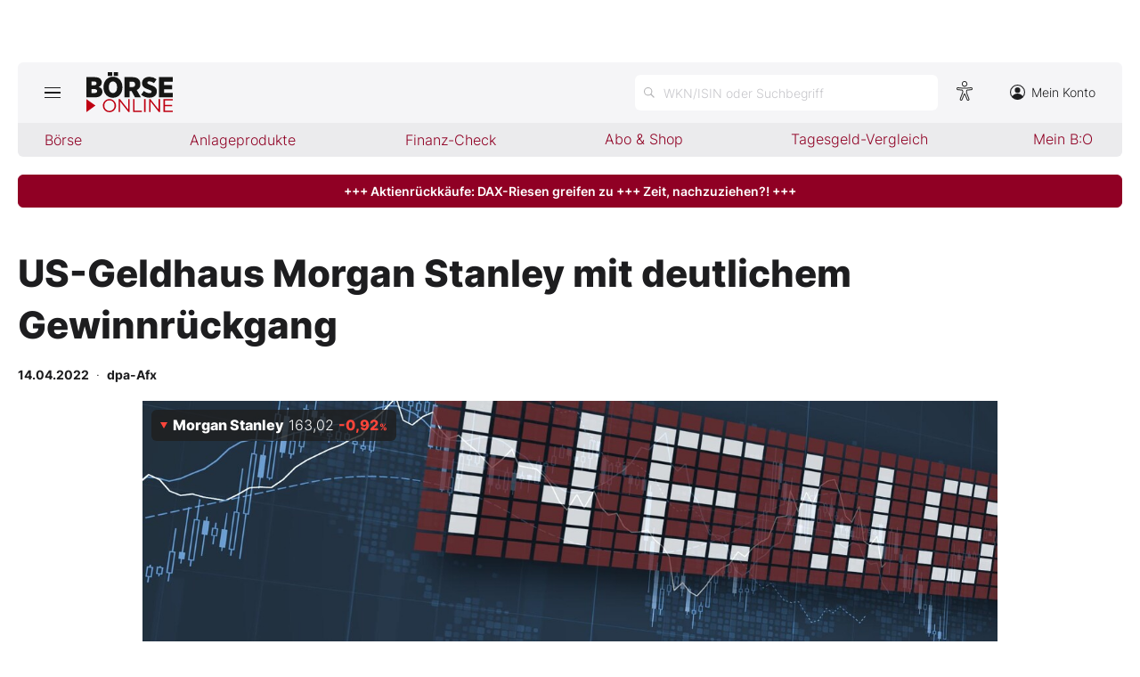

--- FILE ---
content_type: text/html; charset=utf-8
request_url: https://www.boerse-online.de/aktien/US6174464486/performance?s=true
body_size: -26
content:

    <tr class="stocktable-item up">
        <th scope="row">
            1W
        </th>
        <td>&nbsp;</td>
        <td class="stocktable-item-percent">
            &#x2B;4,03&thinsp;<span>%</span>
        </td>
    </tr>
    <tr class="stocktable-item up">
        <th scope="row">
            1M
        </th>
        <td>&nbsp;</td>
        <td class="stocktable-item-percent">
            &#x2B;8,99&thinsp;<span>%</span>
        </td>
    </tr>
    <tr class="stocktable-item up">
        <th scope="row">
            1J
        </th>
        <td>&nbsp;</td>
        <td class="stocktable-item-percent">
            &#x2B;33,68&thinsp;<span>%</span>
        </td>
    </tr>
